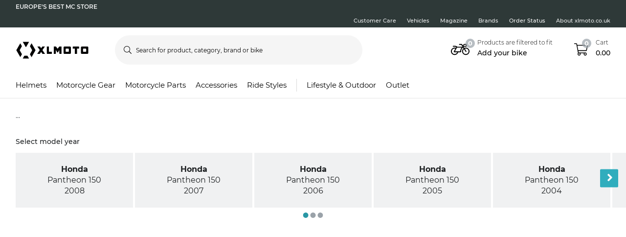

--- FILE ---
content_type: image/svg+xml
request_url: https://pierce-cms.imgix.net/WFS/Pierce-Site/xlmoto/Pierce-xlmoto/en_GB/Footer%20Image/Shipping%20Logos/Parcelforce_Logo.svg?q=60&auto=format
body_size: 13394
content:
<?xml version="1.0" encoding="utf-8"?>
<svg xmlns="http://www.w3.org/2000/svg" xmlns:xlink="http://www.w3.org/1999/xlink" width="58" height="22" viewBox="0 0 58 22" fill="none">
<rect width="57.8947" height="22" fill="url(#pattern0)"/>
<defs>
<pattern id="pattern0" patternContentUnits="objectBoundingBox" width="1" height="1">
<use xlink:href="#image0_762_1840" transform="translate(-0.02 -0.184211) scale(0.00327044 0.00860642)"/>
</pattern>
<image id="image0_762_1840" width="318" height="159" xlink:href="[data-uri]"/>
</defs>
</svg>